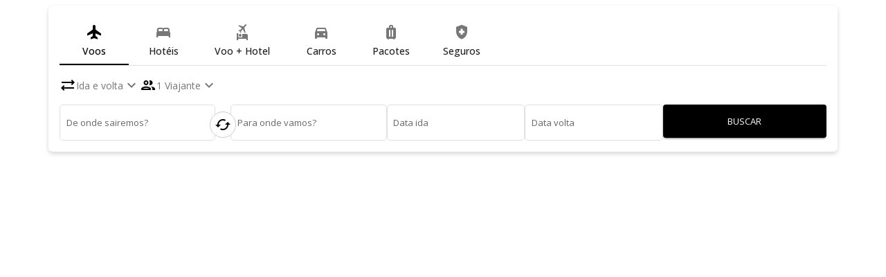

--- FILE ---
content_type: text/html
request_url: https://zezeviagens.com/widgetonetravel.html
body_size: 337
content:
<!DOCTYPE html>
<html lang="pt-BR">
<head>
    <meta charset="UTF-8">
    <meta name="viewport" content="width=device-width, initial-scale=1.0">
    <link rel="stylesheet" href="https://static.onertravel.com/widget/search/production/styles.css">
</head>
<body style="background: transparent; overflow: hidden;">
    <div id="wrapper">
        <befly-widget language="pt-br" new-tab="true">
        </befly-widget>
    </div>
    <script type="text/javascript" src="https://static.onertravel.com/widget/search/production/widget-befly.js"></script>
</body>
</html>


--- FILE ---
content_type: text/css
request_url: https://api.onertravel.com/api/institution/v1/css/23.css
body_size: 879
content:

        :root {
        --primary: #000000;
--primary-100: #E0E0E0;
--primary-200: #B3B3B3;
--primary-300: #808080;
--primary-400: #4D4D4D;
--primary-600: #000000;
--primary-700: #000000;
--primary-800: #000000;
--primary-900: #000000;
--accent: #d5b91b;
--accent-100: #fff7cc;
--accent-200: #f3e580;
--accent-300: #e9d44a;
--accent-400: #dbc426;
--accent-600: #bfa517;
--accent-700: #a89112;
--accent-800: #8f7b0e;
--accent-900: #6b5b09;
}
        .app-bg-primary {
            background-color: var(--primary);
        }
        .app-color-primary {
            color: var(--primary);
        }
        .app-border-primary {
            border-color: var(--primary);
        }
        .app-bg-accent {
            background-color: var(--accent);
        }
        .app-color-accent {
            color: var(--accent);
        }
        .app-border-accent {
            border-color: var(--accent);
        }